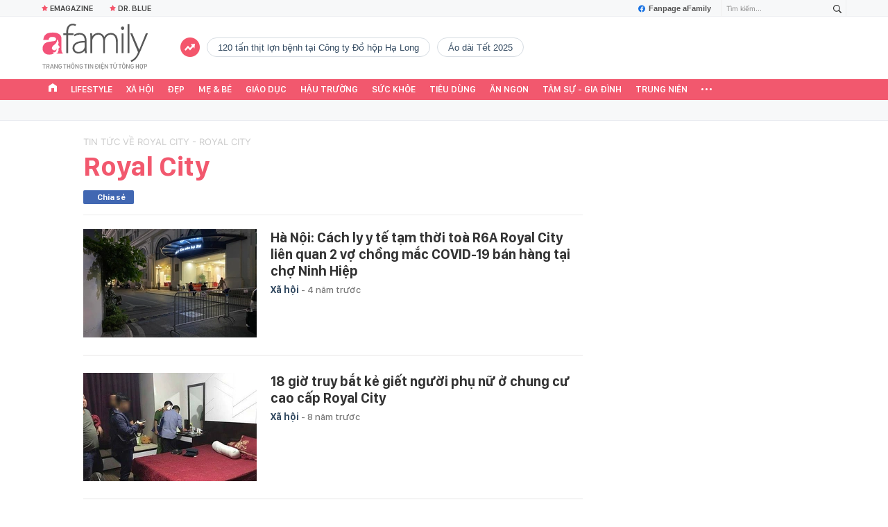

--- FILE ---
content_type: text/html; charset=UTF-8
request_url: https://afamily.vn/get-tag-trendding-0.chn
body_size: 817
content:
<ul class="afwlt-ul" data-cd-key="siteid236:objectembedbox:zoneid0typeid5">
        <li class="sprite-af bg-top_trend afwlt-icon"></li>
                    <li class="afwltu-li">
                <a href="/120-tan-thit-lon-benh-tai-cong-ty-do-hop-ha-long.html" title="120 tấn thịt lợn bệnh tại Công ty Đồ hộp Hạ Long" data-id="34054">120 tấn thịt lợn bệnh tại Công ty Đồ hộp Hạ Long</a>
            </li>
                    <li class="afwltu-li">
                <a href="/ao-dai-tet-2025.html" title="áo dài Tết 2025" data-id="34055">áo dài Tết 2025</a>
            </li>
            </ul>
<!--u: 14/01/2026 16:17:27 -->

--- FILE ---
content_type: text/javascript; charset=utf-8
request_url: https://pge.populartooth.com/core/pr/pr_afamily.vn.js
body_size: 1098
content:
console.log('pr'); var data_zone_pr_501541 = [];var data_zone_pr_501542 = [{"title":"M\u00e1y pha s\u1eefa Burabi \u2013 B\u01b0\u1edbc ti\u1ebfn l\u1edbn trong c\u00f4ng ngh\u1ec7 ch\u0103m s\u00f3c tr\u1ebb nh\u1ecf","sapo":"Trong nh\u1eefng n\u0103m g\u1ea7n \u0111\u00e2y, c\u00e1c thi\u1ebft b\u1ecb c\u00f4ng ngh\u1ec7 h\u1ed7 tr\u1ee3 ch\u0103m s\u00f3c tr\u1ebb nh\u1ecf ng\u00e0y c\u00e0ng ph\u1ed5 bi\u1ebfn, tr\u1edf th\u00e0nh \"tr\u1ee3 th\u1ee7\" gi\u00fap cha m\u1eb9 nu\u00f4i con m\u1ed9t c\u00e1ch nh\u1eb9 nh\u00e0ng v\u00e0 khoa h\u1ecdc h\u01a1n.","link":"https:\/\/afamily.vn\/may-pha-sua-burabi-buoc-tien-lon-trong-cong-nghe-cham-soc-tre-nho-236260114150255149.chn","avata":"https:\/\/channel.mediacdn.vn\/428462621602512896\/2026\/1\/14\/photo1768367206719-17683672070481744631662.png"}];
function getRandomItem(data) {
    if (!data || data.length === 0) return [];
    const randomIndex = Math.floor(Math.random() * data.length);
    return [data[randomIndex]]; 
}



function renderItems(containerId, data) {
    if (window.location.pathname !== "/") return;
    if (!Array.isArray(data) || data.length === 0) return;

    const waitForContainer = new MutationObserver(() => {
        const box = document.getElementById(containerId);
        if (!box) return;

        waitForContainer.disconnect();
        if (box.dataset.loaded === "1") return;

        const observer = new IntersectionObserver((entries, obs) => {
            if (!entries[0].isIntersecting) return;



            data.forEach(item => {
                const html = `
                    <ul class="list_afnews-mid"> <li class="homev2Item">
                        <div class="afnews_box af_flx" type="midThumb">
                            <a href="${item.link}" class="thumb">
                                <i style="background-image: url('${item.avata}');"></i>
                            </a>
                            <div class="afnews_total">
                                <h3>
                                    <a href="${item.link}"
                                       class="afnews_title"
                                       title="${item.title}">
                                        ${item.title}
                                    </a>
                                </h3>
                                <p class="afnews_sapo hidden">
                                    ${item.sapo || ""}
                                </p>
                            </div>
                        </div>
                    </li>
                </ul>
                `;

                if (!box.querySelector(`a[href="${item.link}"]`)) {
                    box.insertAdjacentHTML("beforeend", html);
                }
            });

            box.dataset.loaded = "1";
            obs.unobserve(box);
        }, { threshold: 0.1 });

        observer.observe(box);
    });

    waitForContainer.observe(document.body, {
        childList: true,
        subtree: true
    });
}


renderItems("pr_stream_1_pc", getRandomItem(data_zone_pr_501541));
renderItems("pr_stream_2_pc", getRandomItem(data_zone_pr_501542));